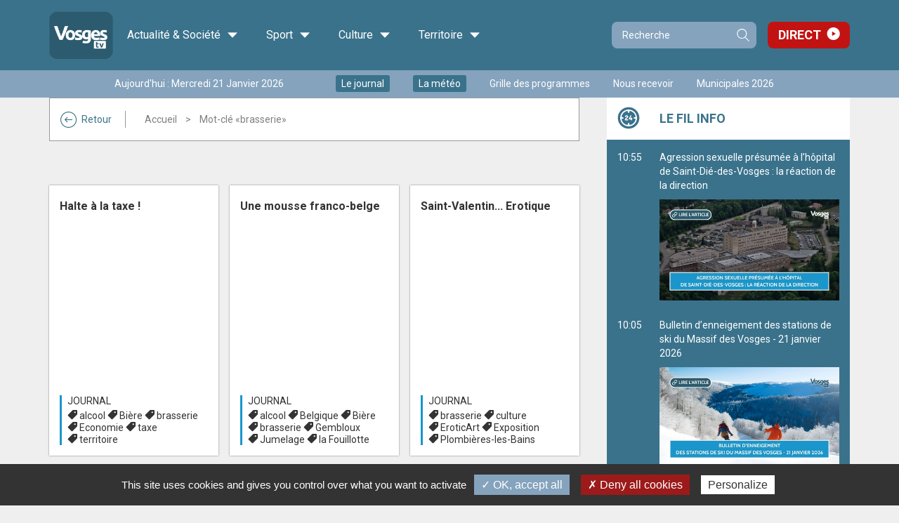

--- FILE ---
content_type: text/html; charset=UTF-8
request_url: https://app.vosgestelevision.tv/ajax/feed_socials.php?type=filinfo
body_size: 968
content:
{"0_20260121-105526":{"type":"filinfo","date":"10:55","text":"Agression sexuelle pr\u00e9sum\u00e9e \u00e0 l\u2019h\u00f4pital de Saint-Di\u00e9-des-Vosges : la r\u00e9action de la direction","desc":"","image":"https:\/\/app.vosgestelevision.tv\/dynamic\/images\/redaction\/2026\/2026_01\/2026_01_sem3\/cac_\/agressionstdie!_960x540!_1!_0x0!_0!_FFFFFF.jpg","sticky":"0","url":"https:\/\/www.vosgestelevision.tv\/Fil-info\/Agression-sexuelle-presumee-hopital-AsF0xlIDA7.html"},"0_20260121-100527":{"type":"filinfo","date":"10:05","text":"Bulletin d\u2019enneigement des stations de ski du Massif des Vosges - 21 janvier 2026","desc":"","image":"https:\/\/app.vosgestelevision.tv\/dynamic\/images\/redaction\/2026\/2026_01\/2026_01_sem3\/cac_\/bulletin21!_960x540!_1!_0x0!_0!_FFFFFF.jpg","sticky":"0","url":"https:\/\/www.vosgestelevision.tv\/Fil-info\/Bulletin-enneigement-stations-ski-Massif-Saoc6HgHRi.html"},"0_20260120-154438":{"type":"filinfo","date":"20\/01","text":"JO de Milan-Cortina : les Vosgiens d\u00e9j\u00e0 bien lanc\u00e9s dans la s\u00e9lection fran\u00e7aise","desc":"","image":"https:\/\/app.vosgestelevision.tv\/dynamic\/images\/redaction\/2026\/2026_01\/2026_01_sem3\/cac_\/jovosgiens!_960x540!_1!_0x0!_0!_FFFFFF.jpg","sticky":"0","url":"https:\/\/www.vosgestelevision.tv\/Fil-info\/JO-Milan-Cortina-Vosgiens-deja-bien-lances-dans-kgpuIRP8v9.html"},"0_20260120-103150":{"type":"filinfo","date":"20\/01","text":"Festival de G\u00e9rardmer 2026 : une pi\u00e8ce de th\u00e9\u00e2tre gratuite pour conclure l\u2019\u00e9v\u00e9nement","desc":"","image":"https:\/\/app.vosgestelevision.tv\/dynamic\/images\/redaction\/2026\/2026_01\/2026_01_sem3\/cac_\/theathregerardmer!_960x540!_1!_0x0!_0!_FFFFFF.jpg","sticky":"0","url":"https:\/\/www.vosgestelevision.tv\/Fil-info\/Festival-Gerardmer-2026-une-piece-theatre-l9F5nLgH1T.html"},"0_20260120-100750":{"type":"filinfo","date":"20\/01","text":"Bulletin d\u2019enneigement des stations de ski du Massif des Vosges - 20 janvier 2026","desc":"","image":"https:\/\/app.vosgestelevision.tv\/dynamic\/images\/redaction\/2026\/2026_01\/2026_01_sem3\/cac_\/billetin20!_960x540!_1!_0x0!_0!_FFFFFF.jpg","sticky":"0","url":"https:\/\/www.vosgestelevision.tv\/Fil-info\/Bulletin-enneigement-stations-ski-Massif-lRTg9T602x.html"},"0_20260120-093515":{"type":"filinfo","date":"20\/01","text":"Municipales 2026 \u00e0 Saint-Di\u00e9, une liste citoyenne pour proposer une autre voiemichel","desc":"","image":"https:\/\/app.vosgestelevision.tv\/dynamic\/images\/redaction\/2026\/2026_01\/2026_01_sem3\/cac_\/michelvalentin!_960x540!_1!_0x0!_0!_FFFFFF.jpg","sticky":"0","url":"https:\/\/www.vosgestelevision.tv\/Fil-info\/Municipales-2026-Saint-Die-une-liste-citoyenne-pour-RPpVUe9nDj.html"},"0_20260120-084552":{"type":"filinfo","date":"20\/01","text":"Municipales 2026 \u00e0 \u00c9pinal, Patrick Nardin lance sa campagne avec la jeunesse spinalienne","desc":"","image":"https:\/\/app.vosgestelevision.tv\/dynamic\/images\/redaction\/2026\/2026_01\/2026_01_sem3\/cac_\/nardin!_960x540!_1!_0x0!_0!_FFFFFF.jpg","sticky":"0","url":"https:\/\/www.vosgestelevision.tv\/Fil-info\/Municipales-2026-Epinal-Patrick-Nardin-lance-sa-Y80yo7VgnO.html"},"0_20260120-074321":{"type":"filinfo","date":"20\/01","text":"R\u2019embobinages 2026 questionne la parole au cin\u00e9ma \u00e0 \u00c9pinal du 6 au 8 f\u00e9vrier","desc":"","image":"https:\/\/app.vosgestelevision.tv\/dynamic\/images\/redaction\/2026\/2026_01\/2026_01_sem3\/cac_\/rembo!_960x540!_1!_0x0!_0!_FFFFFF.jpg","sticky":"0","url":"https:\/\/www.vosgestelevision.tv\/Fil-info\/R-embobinages-2026-questionne-parole-cinema-Q5N9PBVUTi.html"},"0_20260119-154708":{"type":"filinfo","date":"19\/01","text":"Municipales 2026 : les maires ayant annonc\u00e9s leur candidature","desc":"","image":"https:\/\/app.vosgestelevision.tv\/dynamic\/images\/redaction\/2026\/2026_01\/2026_01_sem3\/cac_\/elections_maires!_960x540!_1!_0x0!_0!_FFFFFF.png","sticky":"0","url":"https:\/\/www.vosgestelevision.tv\/Fil-info\/Municipales-2026-maires-ayant-annonces-leur-GV0aGSyqbF.html"},"0_20260119-153400":{"type":"filinfo","date":"19\/01","text":"Accident mortel \u00e0 Vincey, les pr\u00e9cisions du procureur de la R\u00e9publique","desc":"","image":"https:\/\/app.vosgestelevision.tv\/dynamic\/images\/redaction\/2026\/2026_01\/2026_01_sem3\/cac_\/accidenttribunal!_960x540!_1!_0x0!_0!_FFFFFF.jpg","sticky":"0","url":"https:\/\/www.vosgestelevision.tv\/Fil-info\/Accident-mortel-Vincey-precisions-procureur-RB2x52qKuX.html"}}